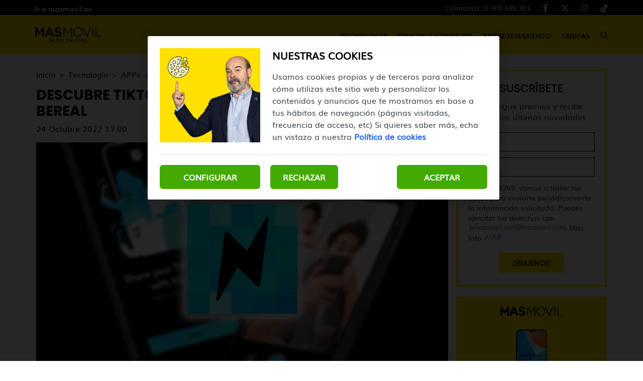

--- FILE ---
content_type: text/html; charset=UTF-8
request_url: https://blog.masmovil.es/descubre-tiktok-now-asi-es-la-alternativa-china-a-bereal/
body_size: 12181
content:
<!DOCTYPE html>
<html lang="es">
    <head>
        <title>Descubre TikTok Now: así es la alternativa china a BeReal | MASMOVIL</title>

<!-- custom metas -->        
<meta name="title" content="Descubre TikTok Now: así es la alternativa china a BeReal | MASMOVIL">

	
	
		
	    <meta name="description" content="Si te encanta BeReal descubre su clon chino: la app recién llegada para hacer fotos duales en el momento se llama TikTok Now.">
	    <meta itemprop="description" content="Si te encanta BeReal descubre su clon chino: la app recién llegada para hacer fotos duales en el momento se llama TikTok Now.">
	    
	

	
	
	<meta name="keywords" content="tiktok">

	
	
	<meta itemprop="name" content="Descubre TikTok Now: así es la alternativa china a BeReal">

	
	
	<meta itemprop="image" content="https://cdn.masmovil.es/embed/5ba4bbe1f21d9a1be482afa8fef97350871666380413/tiktok-now-intro.png">

	
	
	<meta name="twitter:card" content="summary_large_image">

	
	
	<meta name="twitter:url" content="https://blog.masmovil.es/descubre-tiktok-now-asi-es-la-alternativa-china-a-bereal/">

	
	
	

	
	
	

	
	
	<meta name="twitter:title" content="Descubre TikTok Now: así es la alternativa china a BeReal | MASMOVIL">

	
	
	<meta name="twitter:description" content="Si te encanta BeReal descubre su clon chino: la app recién llegada para hacer fotos duales en el momento se llama TikTok Now.">

	
	
	<meta name="twitter:image" content="https://cdn.masmovil.es/embed/5ba4bbe1f21d9a1be482afa8fef97350871666380413/tiktok-now-intro.png">

	
	
	<meta property="og:locale" content="es_ES">

	
	
	<meta property="og:title" content="Descubre TikTok Now: así es la alternativa china a BeReal | MASMOVIL">

	
	
	<meta property="og:type" content="article">

	
	
	<meta property="og:url" content="https://blog.masmovil.es/descubre-tiktok-now-asi-es-la-alternativa-china-a-bereal/">

	
	
	<meta property="og:image" content="https://cdn.masmovil.es/embed/5ba4bbe1f21d9a1be482afa8fef97350871666380413/tiktok-now-intro.png">

	
	
	<meta property="og:image:secure_url" content="https://cdn.masmovil.es/embed/5ba4bbe1f21d9a1be482afa8fef97350871666380413/tiktok-now-intro.png">

	
	
	<meta property="og:image:width" content="1200">

	
	
	<meta property="og:image:height" content="680">

	
	
	<meta property="og:description" content="Si te encanta BeReal descubre su clon chino: la app recién llegada para hacer fotos duales en el momento se llama TikTok Now.">

	
	
	<meta property="og:site_name" content="Blog MASMOVIL">

	
	
	<meta property="article:author" content="Equipo MASMOVIL">

	
	
	<meta property="article:published_time" content="2022-10-24T17:00:00+02:00">

	
	
	<meta property="article:modified_time" content="2022-10-24T17:00:00+02:00">

	
	
	<meta property="article:section" content="APPs">

	
	
	<meta property="article:tag" content="tiktok">

<link rel="canonical" href="https://blog.masmovil.es/descubre-tiktok-now-asi-es-la-alternativa-china-a-bereal/"/>





<!-- ld_json data -->












        
        
        
        








    






<script type="application/ld+json">{"@context":"https://schema.org","@graph":[{"@type":["BlogPosting","Article"],"mainEntityOfPage":{"@type":"WebPage","@id":"https://blog.masmovil.es/descubre-tiktok-now-asi-es-la-alternativa-china-a-bereal/"},"headline":"Descubre TikTok Now: así es la alternativa china a BeReal","description":"Si te encanta BeReal descubre su clon chino: la app recién llegada para hacer fotos duales en el momento se llama TikTok Now.","image":"https://cdn.masmovil.es/embed/5ba4bbe1f21d9a1be482afa8fef97350871666380413/tiktok-now-intro.png","datePublished":"2022-10-24T17:00:00+02:00","dateModified":"2022-10-24T17:00:00+02:00","inLanguage":"es","articleSection":"APPs","author":{"@type":"Person","name":"Equipo MASMOVIL","url":"https://blog.masmovil.es/autor/equipo-masmovil/","image":"https://cdn.masmovil.es/services/user/avatar/default.png","jobTitle":"Redactor","sameAs":"https://www.linkedin.com/company/masmovil/people/"},"publisher":{"@type":"Organization","name":"Blog MASMOVIL","logo":{"@type":"ImageObject","name":"https://cdn.masmovil.es/embed/1b3d4d0ebe72512bc638a6e4c6b1f1acf53ebcfb1585834358/Blog-Masmovil.png"}}},{"@type":"BreadcrumbList","itemListElement":[{"@type":"ListItem","position":1,"name":"Inicio","item":"https://blog.masmovil.es/"},{"@type":"ListItem","position":2,"name":"Tecnología","item":"https://blog.masmovil.es/tecnologia/"},{"@type":"ListItem","position":3,"name":"APPs","item":"https://blog.masmovil.es/tecnologia/apps/"},{"@type":"ListItem","position":4,"name":"Descubre TikTok Now: así es la alternativa china a BeReal","item":"https://blog.masmovil.es/descubre-tiktok-now-asi-es-la-alternativa-china-a-bereal/"}]}]}</script> 
        
        
        
        
        
        
        
        
        
        
        
        
        <!-- METAS -->
<meta http-equiv="Content-Type" content="text/html; charset=utf-8">
<meta name="viewport" content="width=device-width, initial-scale=1.0, maximum-scale=3.0, user-scalable=yes" />

<link rel="dns-prefetch" href="https://cdn.masmovil.es"/>






                
                <meta name="robots" content="index, follow">

<link rel="icon" href="https://cdn.masmovil.es/embed/a70b597e63394f03a52cfbc1807cf41e11570199251/favicon-25.png" type="image/png" />







<meta name="theme-color" content="#ffe100">
<meta name="msapplication-navbutton-color" content="#ffe100">
<meta name="apple-mobile-web-app-status-bar-style" content="#ffe100">

<link rel="manifest" href="https://blog.masmovil.es/web_manifest.json">

<link rel="preload" href="https://cdn.masmovil.es/css/font-awesome/4.7.0/fontawesome-webfont.woff2?v=3" as="font" crossorigin>


<!-- ANALYTICS -->

<script data-cfasync="false">function webcc_set_cookie(name,value,days){var expires="";if(days){var date=new Date();date.setTime(date.getTime()+(days*24*60*60*1000));expires="; expires="+date.toUTCString()}
document.cookie=name+"="+value+expires+"; path=/"}
function webcc_get_cookie(name){var nameEQ=name+"=";var ca=document.cookie.split(';');for(var i=0;i<ca.length;i++){var c=ca[i];while(c.charAt(0)==' ')c=c.substring(1,c.length);if(c.indexOf(nameEQ)==0)return c.substring(nameEQ.length,c.length)}
return null}
var _ga_accounts=[],_ga_log_events=[],_ga_dimensions_data={};function _ga_event(a,b,c,d){};</script>



        
        <link rel="preload" href="https://cdn.masmovil.es/46152884/js/min.libraries.js?v=1766401104" as="script">
        <link rel="preload" href="https://cdn.masmovil.es/46152884/js/min.web.js?v=1766401104" as="script">


        
                
                <!-- Google Tag Manager -->
                <script>(function(w,d,s,l,i){w[l]=w[l]||[ ];w[l].push({'gtm.start':
                new Date().getTime(),event:'gtm.js'});w[l].push({"article":"107888247","section":"47184562","author":"46152918"});var f=d.getElementsByTagName(s)[0],
                j=d.createElement(s),dl=l!='dataLayer'?'&l='+l:'';j.async=true;j.src=
                'https://www.googletagmanager.com/gtm.js?id='+i+dl;f.parentNode.insertBefore(j,f);
                })(window,document,'script','dataLayer','GTM-T5NDW6C');</script>
                <!-- End Google Tag Manager -->





<meta property="fb:app_id" content="111401102720"/>
<meta name="twitter:site" content="@masmovil"/>
<meta name="twitter:creator" content="@masmovil"/>
<meta name="google-site-verification" content="CPOiQB7zv2HgKY3PJKsY9A5tXkg45zp53jnCuE816Ng" />
<link rel="preload" as="image" href="https://storage.googleapis.com/assets-pro/cookies/D-masmovil-cookies-img.jpg">
<link rel="preload" as="image" href="https://storage.googleapis.com/assets-pro/cookies/M-masmovil-cookies-img.jpg">
<link rel="preload" as="script" href="https://www.instagram.com/embed.js">



<script data-cfasync="false">
    var pg_is_mobile  = ((window.innerWidth > 0) ? window.innerWidth : screen.width) < 768,
        size_mobile   = pg_is_mobile,
        cms_id        = 46152884,
        pg_is_develop = false,
        base_path     = "",
        site_lang     = "es",
        user_country  = "US";
</script>

<script data-cfasync="false">
            var googletag = {"cmd":[ ]},
                dfp_slots = [ ];
        </script>





<link rel="preload" href="https://cdn.masmovil.es/fonts/Muli/Muli.woff2" as="font" type="font/woff2" crossorigin>
<link rel="preload" href="https://cdn.masmovil.es/fonts/Muli/Muli-Bold.woff2" as="font" type="font/woff2" crossorigin>
<link rel="preload" href="https://cdn.masmovil.es/fonts/Poppins/Poppins-Regular.woff2" as="font" type="font/woff2" crossorigin>
<link rel="preload" href="https://cdn.masmovil.es/fonts/Poppins/Poppins-Bold.woff2" as="font" type="font/woff2" crossorigin> 
        
        
        
        
        <link rel="preload" href="https://cdn.masmovil.es/embed/677244794da9170847446025f9bef31666380400/tiktok-now-intro.png?imagick=1&size=1250" as="image" imagesrcset="https://cdn.masmovil.es/embed/677244794da9170847446025f9bef31666380400/tiktok-now-intro.png?imagick=1&size=350 350w, https://cdn.masmovil.es/embed/677244794da9170847446025f9bef31666380400/tiktok-now-intro.png?imagick=1&size=500 500w, https://cdn.masmovil.es/embed/677244794da9170847446025f9bef31666380400/tiktok-now-intro.png?imagick=1&size=750 750w, https://cdn.masmovil.es/embed/677244794da9170847446025f9bef31666380400/tiktok-now-intro.png?imagick=1&size=1000 1000w, https://cdn.masmovil.es/embed/677244794da9170847446025f9bef31666380400/tiktok-now-intro.png?imagick=1&size=1250 1250w">
        
        <link rel="preload" href="https://cdn.masmovil.es/46152884/css/min.article.css?v=1766401104" as="style">
                <link rel="stylesheet" type="text/css" href="https://cdn.masmovil.es/46152884/css/min.article.css?v=1766401104">
        
        
        
        
        
        
        
        
            
        <script data-cfasync="false">var article_id = "107888247";</script>
    </head>
    
    <body class="art_type-21171265 art_page-1">
        
        
        
        
        

<!-- Google Tag Manager (noscript) -->
<noscript><iframe src="https://www.googletagmanager.com/ns.html?id=GTM-T5NDW6C" height="0" width="0" style="display:none;visibility:hidden"></iframe></noscript>
<!-- End Google Tag Manager (noscript) -->
<script>
/*<![CDATA[*/
var EA_data = ["categoriaBlogMM",document.querySelector("meta[property='article:section']").content.normalize('NFD').replace(/[\u0300-\u036f]/g, "").toLowerCase()];
(function(){var td='ocm8.masmovil.es',d=document,l=d.location,o,a,cn,cdr,cdh,cdr,acdr,i,cj='';if(!l.protocol.indexOf('http')){o=d.createElement('script');a=d.getElementsByTagName('script')[0];cn=parseInt((new Date()).getTime()/3600000);cj='';cdh=(l.host+td).replace(/[^a-z]/g,'');cdr=cdh+cdh.toUpperCase();acdr=cdr.split('');for(i=-1;i<cn%7;i++){cj+=acdr[(cn+i)%acdr.length];}o.type='text/javascript';o.async='async';o.defer='defer';o.src='//'+td+'/'+cj+(cn%8760)+'.js';a.parentNode.insertBefore(o,a);}})();
/*]]>*/
</script>
        
        


<header class="container-fluid">
		<div class="top-header">
		    <div class="container header-height">
    		    <div class="row header-height">
        			<div class="col-sm-12 flex flex-row justify-between align-center header-height">
            		    <a href="https://www.masmovil.es" target="_blank" rel="nofollow" class="top-header-link">Ir a masmovil.es</a>
        				<div class="flex flex-row justify-between align-center top-header-right">
        				    
        				    <!-- **************************** -->
        				    
            				<ul class="flex flex-row justify-end">
                    		    <li>
                                            <a class="client-cta" href="tel:+34900696301" target="_blank" title="Llámanos al 900 696 301">
                                                Llámanos al 900 696 301
                                            </a>
                    		            </li>
                    					<li>
                    						<a href="https://www.facebook.com/masmovil/" target="_blank">
                    							<i class="fab fa-facebook-f" aria-hidden="true"></i>
                    						</a>
                    					</li>
                    					<li>
                    						<a href="https://x.com/masmovil" target="_blank">
                    							<i class="fab fa-x-twitter" aria-hidden="true"></i>
                    						</a>
                    					</li>
                    					<li>
                    						<a href="https://www.instagram.com/masmovil/" target="_blank">
                    							<i class="fab fa-instagram" aria-hidden="true"></i>
                    						</a>
                    					</li>
                    					<li>
                    						<a href="https://www.tiktok.com/@masmovil" target="_blank">
                    							<i class="fab fa-tiktok" aria-hidden="true"></i>
                    						</a>
                    					</li>
            				</ul>
        				</div>
			</div>
			    </div>
			</div>
		</div>
		<div class="header">
		    <div class="container header-height">
    		    <div class="row header-height">
        			<div class="col-sm-12 flex flex-row justify-between align-center header-height">
        			    <div class="desktop-none mobile-menu">
        			        <span></span>
        			        <span></span>
        			        <span></span>
        			    </div>
    				    <a href="https://blog.masmovil.es" title="Blog MASMOVIL" class="header-logo-link">
            					    <img alt="Blog MASMOVIL" class="logo" src="https://cdn.masmovil.es/embed/09076c83d435cfaa87d99c0bc091e3ad31717496015/Blog-MASMOVIL-Negro.svg">
            				    </a>
            				    <a class="client-cta" href="tel:+34900696301" target="_blank" title="Llámanos al 900 696 301">900 696 301</a>
        				<nav class="mobile-none">
        					<ul class="flex flex-row justify-between align-center">
        				        
            						<li class="flex flex-column justify-center element-parent">
            							<div class="flex flex-column justify-center mobile-menu-elements">
            							    <a href="/tecnologia/" class="menu-inside">Tecnología</a>
            							    <span class="element-line"></span>
            							    <i class="fas fa-caret-down desktop-none" aria-hidden="true"></i>
            							</div>
            							
            							<ul class="desplegable">
                        							
                        							    <li><a href="/tecnologia/apps/">APPs</a></li>
                        							
                        							    <li><a href="/tecnologia/gadgets-y-smartwatches/">Gadgets y Smartwatches</a></li>
                        							
                        							    <li><a href="/tecnologia/moviles/">Móviles</a></li>
                        							
                        							    <li><a href="/tecnologia/software/">Software</a></li>
                        							
                        							    <li><a href="/tecnologia/tablets/">Tablets</a></li>
                        							
                							    </ul>
            						</li>
        				        
            						<li class="flex flex-column justify-center element-parent">
            							<div class="flex flex-column justify-center mobile-menu-elements">
            							    <a href="/trucos-y-consejos/" class="menu-inside">Trucos y Consejos</a>
            							    <span class="element-line"></span>
            							    <i class="fas fa-caret-down desktop-none" aria-hidden="true"></i>
            							</div>
            							
            							<ul class="desplegable">
                        							
                        							    <li><a href="/trucos-y-consejos/ciberseguridad/">Ciberseguridad</a></li>
                        							
                        							    <li><a href="/trucos-y-consejos/fotografia/">Fotografía</a></li>
                        							
                        							    <li><a href="/trucos-y-consejos/productividad/">Productividad</a></li>
                        							
                							    </ul>
            						</li>
        				        
            						<li class="flex flex-column justify-center element-parent">
            							<div class="flex flex-column justify-center mobile-menu-elements">
            							    <a href="/entretenimiento/" class="menu-inside">Entretenimiento</a>
            							    <span class="element-line"></span>
            							    <i class="fas fa-caret-down desktop-none" aria-hidden="true"></i>
            							</div>
            							
            							<ul class="desplegable">
                        							
                        							    <li><a href="/entretenimiento/cine-y-series/">Cine y Series</a></li>
                        							
                        							    <li><a href="/entretenimiento/curiosidades/">Curiosidades</a></li>
                        							
                        							    <li><a href="/entretenimiento/musica/">Música</a></li>
                        							
                        							    <li><a href="/entretenimiento/videojuegos/">Videojuegos</a></li>
                        							
                							    </ul>
            						</li>
        				        
            						<li class="flex flex-column justify-center element-parent">
            							<div class="flex flex-column justify-center mobile-menu-elements">
            							    <a href="/tarifas/" class="menu-inside">Tarifas</a>
            							    <span class="element-line"></span>
            							    <i class="fas fa-caret-down desktop-none" aria-hidden="true"></i>
            							</div>
            							
            							
            						</li>
        				        
                                
        						<li class="flex flex-column justify-center icon-search">
        							<div class="mobile-none">
                    					<i class="fas fa-search" alt="Icono buscar"></i>
                    				</div>
        						</li>
        					</ul>
        				</nav>
        				<div class="desktop-none icon-search">
        					<i class="fas fa-search" alt="Icono buscar"></i>
        				</div>
        			</div>
        	    </div>
        	</div>
		</div>

		<section class="search-modal">
            <div class="search-close-icon">
                <span></span>
                <span></span>
            </div>
            <input type="text" placeholder="Buscar artículos" name="" id="searchInput" value="">
        </section>
</header>
        
        <div class="article-carousel main-div">
            <section id="article-container" class="container ">
    <div class="row col-container">
        <div class="col-izquierda">
            <div class="col-izquierda-mobile">
                
                
                
                
                
                    
                
                    
                            
                            
                            
                            
                            
                
                
                    
                
                    
                            
                            
                            
                            
                            
                
                
                    
                
                    
                
                
                
                
                
                
                
                <div>
                    <div class="article-category-container">
                        
                            <a href="https://blog.masmovil.es/" class="article-category">Inicio</a>
                        
                            <a href="https://blog.masmovil.es/tecnologia/" class="article-category">Tecnología</a>
                        
                            <a href="https://blog.masmovil.es/tecnologia/apps/" class="article-category">APPs</a>
                        
                            <a href="https://blog.masmovil.es/descubre-tiktok-now-asi-es-la-alternativa-china-a-bereal/" class="article-category">Descubre TikTok Now: así es la alternativa china a BeReal</a>
                        
                    </div>
                    
                    <h1 class="opening">Descubre TikTok Now: así es la alternativa china a BeReal</h1>
                    
                    <p class="article-date">24 Octubre 2022 17:00</p>
                </div>
                
                <div class="col-imagen">
                            <img
                                src="https://cdn.masmovil.es/embed/677244794da9170847446025f9bef31666380400/tiktok-now-intro.png?imagick=1&size=1000"
                                srcset="https://cdn.masmovil.es/embed/677244794da9170847446025f9bef31666380400/tiktok-now-intro.png?imagick=1&size=350 350w, https://cdn.masmovil.es/embed/677244794da9170847446025f9bef31666380400/tiktok-now-intro.png?imagick=1&size=500 500w, https://cdn.masmovil.es/embed/677244794da9170847446025f9bef31666380400/tiktok-now-intro.png?imagick=1&size=750 750w, https://cdn.masmovil.es/embed/677244794da9170847446025f9bef31666380400/tiktok-now-intro.png?imagick=1&size=1000 1000w"
                                alt="tiktok now intro"
                                width="1920"
                                height="1088"
                            />
                        </div>
            </div>
            
	         
	        
	        <div class="article-body">
	                    <p>Si estás al día de lo que pasa en el mundo, puede que sepas cuáles son las aplicaciones de moda en este momento. Lo más probable es que tengas claro que <a href="https://blog.masmovil.es/tiktok-red-social-popular/" rel="follow" target="_self">TikTok</a> es una referencia clave para un <em>target </em>muy concreto y es posible que ya hayas descubierto <strong>una nueva función llamada TikTok Now</strong>. Descubre aquí todo sobre esta alternativa china a BeReal.</p>

<h2>TikTok se lanza a las nuevas modas</h2>

<p>Cuando una app está en la cresta de la ola se convierte en el referente para el resto. De ahí que las rivales estudien detenidamente <strong>el porqué de su fama y traten de replicar la fórmula del éxito.</strong></p>

<p>Después, lógicamente, solo queda <strong>diseñar pensando en el <em>target </em>y lanzar una función similar</strong> a su propio estilo para mantener su estatus y tratar de ampliar la comunidad usuaria.</p>

<p></p>

<figure class="img_block"><img alt="tiktok now" data-height="898" data-id="107888411" data-width="1366" loading="lazy" src="https://cdn.masmovil.es/embed/6855069153a6c993e5193e0fb920c41666380206/tiktok-now.jpg?imagick=1&amp;size=750" srcset="https://cdn.masmovil.es/embed/6855069153a6c993e5193e0fb920c41666380206/tiktok-now.jpg?imagick=1&amp;size=250 250w,https://cdn.masmovil.es/embed/6855069153a6c993e5193e0fb920c41666380206/tiktok-now.jpg?imagick=1&amp;size=350 350w,https://cdn.masmovil.es/embed/6855069153a6c993e5193e0fb920c41666380206/tiktok-now.jpg?imagick=1&amp;size=500 500w,https://cdn.masmovil.es/embed/6855069153a6c993e5193e0fb920c41666380206/tiktok-now.jpg?imagick=1&amp;size=750 750w,https://cdn.masmovil.es/embed/6855069153a6c993e5193e0fb920c41666380206/tiktok-now.jpg?imagick=1&amp;size=1000 1000w" style="max-width: min(100%,1366px)" title="tiktok now"></figure>

<p></p>

<p style="text-align: center;"><em>También te puede interesar: <a href="https://blog.masmovil.es/que-es-la-tendencia-de-los-dumps-de-instagram-y-como-hacerlos/" rel="follow" target="_self">Qué es la tendencia de los dumps de Instagram y cómo hacerlos</a></em></p>

<p>Sin ir más lejos, recientemente<strong> Instagram tuvo que responder a TikTok con sus Reels </strong>para ofrecer un espacio en el que competir con la app de los vídeos fugaces, las coreografías y los filtros.</p>

<p>Siguiendo está línea también tenemos los <a href="https://blog.masmovil.es/youtube-shorts-que-es-como-funciona/" rel="follow" target="_self">Shorts de YouTube</a>, y es que la propia compañía quiere empezar a monetizar estos vídeos cortos y verticales que cada vez tienen más aceptación.</p>

<h2>TikTok Now, la réplica a BeReal</h2>

<p>Como hemos hecho en otras ocasiones, es momento ahora de hablar de una de las apps reinas del mercado.</p>

<p>No hace mucho que <strong>TikTok hizo oficial el lanzamiento de TikTok Now.</strong> Esta función nos ha sorprendido porque a pesar de estar dentro de la propia plataforma, <strong>se trata de una app aparte.</strong></p>

<p>Nada más pulsar en <strong>Now</strong>, entrarás en la tienda de aplicaciones donde puedes descargarla. Aquí tienes los enlaces para que puedas acceder a ella directamente.</p>
<style>
    .cc-mobile-app .content .info .data{
        color: #ffe100; /* color primario del CMS */
    }
</style>
<div class="cc-mobile-app">
    <div class="app-header">
        <div class="info">            <span class="name">TIkTok Now</span>
        </div>
        <div class="download">                <a href="https://apps.apple.com/bo/app/tiktok-now/id1641062073" target="_blank" rel="nofollow">
                    <img loading="lazy" src="https://cdn.masmovil.es/embed/2f5599a941342f08c826bad250761629113974/download-app-store-badge.svg" alt="App store" width="120" height="40" />
                </a>                <a href="https://play.google.com/store/apps/details?id=com.ss.android.ugc.now&amp;hl=es" target="_blank" rel="nofollow">
                    <img loading="lazy" src="https://cdn.masmovil.es/embed/b2f5305bccd3507da39cfd31d1629113801/google-play-badge.png?imagick=1&size=250" alt="Google Play" width="250" height="97" />
                </a>        </div>
    </div></div><p>Si aún no has oído hablar de ella, <strong>TikTok Now </strong>es un intento de la firma de copiar la dinámica de <a href="https://blog.masmovil.es/bereal-asi-es-la-nueva-app-que-planta-cara-a-instagram/" rel="follow" target="_self">BeReal</a>.</p>

<p>Ésta última app ha sido de reciente llegada y te propone hacerte una foto dual en cualquier momento del día para que tú y tu círculo compartáis instantes cotidianos en los que puedes estar haciendo cualquier cosa.</p>

<p>En definitiva, <strong>se trata de hacerte fotos espontáneas, dondequiera que estés</strong>. Por supuesto, es parte de un "juego", por lo que si un día no quieres subir contenido puedes abstenerte.</p>

<h2>Así funciona TikTok Now</h2>

<p>No solo el planteamiento de <strong>TikTok Now</strong> es sencillo, también su funcionamiento. Estos son los pasos básicos: </p>

<ul>
	<li><strong>Inicia tu sesión</strong>: una vez tengas la app, tendrás que registrarte con la misma cuenta con la que inicias sesión en TikTok para comenzar a utilizarla.</li>
	<li><strong>Sigue a tus amigos</strong>: a ellos les saldrá la notificación que insta a capturar el momento al mismo tiempo que a ti.</li>
	<li><strong>Espera a la notificación. </strong>Por supuesto, aquí también se trata de jugar con el factor sorpresa por lo que no sabrás el momento en que la aplicación te dirá que tienes que subir tu foto dual.</li>
	<li><strong>Haz la foto o vídeo</strong>: una vez recibida la notificación, dispones de tres minutos para hacerlo y subirlo. Si optas por el vídeo, tendrás solo 10 segundos (esta duración es el límite).</li>
</ul>

<figure class="img_block"><img alt="TIKTOK NOW 1" data-height="877" data-id="107888412" data-width="880" loading="lazy" src="https://cdn.masmovil.es/embed/9c8855ada69c7c3e48d382e4aa0a6fec576b5b931666380227/TIKTOK-NOW-1.png?imagick=1&amp;size=750" srcset="https://cdn.masmovil.es/embed/9c8855ada69c7c3e48d382e4aa0a6fec576b5b931666380227/TIKTOK-NOW-1.png?imagick=1&amp;size=250 250w,https://cdn.masmovil.es/embed/9c8855ada69c7c3e48d382e4aa0a6fec576b5b931666380227/TIKTOK-NOW-1.png?imagick=1&amp;size=350 350w,https://cdn.masmovil.es/embed/9c8855ada69c7c3e48d382e4aa0a6fec576b5b931666380227/TIKTOK-NOW-1.png?imagick=1&amp;size=500 500w,https://cdn.masmovil.es/embed/9c8855ada69c7c3e48d382e4aa0a6fec576b5b931666380227/TIKTOK-NOW-1.png?imagick=1&amp;size=750 750w" style="max-width: min(100%,880px)" title="TIKTOK NOW 1"></figure>

<p></p>

<h2>Cualquier momento es bueno</h2>

<p>Ahora que sabes <strong>cómo funciona TikTok Now, </strong>como habrás supuesto, solo queda comentar el aspecto que le entrega toda su esencia.</p>

<p>Y es que al igual que BeReal, esta app está pensada para que la comunidad se construya en torno a la inmediatez, por lo que solo podrás subir contenido "fresco". </p>

<p>Dicho de otro modo, <strong>no puedes usar vídeos ni fotos que tengas en tu dispositivo para usar la app.</strong></p>

<p>Por otro lado, si quieres ver qué ha publicado el resto de personas que esté en tu círculo, <strong>solo podrás hacerlo si tú antes has publicado otra foto en el día.</strong> De lo contrario te quedarás sin ver ninguna publicación.</p>

<p></p>

<p>En <strong>MÁSMÓVIL</strong> queremos que estés al día de todas las novedades en redes sociales y <strong>TikTok Now</strong> es una de las que debes trabajar para triunfar. Al permitirte iniciar sesión con tu cuenta de TikTok, no necesitarás abrir una nueva cuenta en otra red social para compartir tus momentos cotidianos más divertidos.</p>

<h3 style="text-align: center;">Y tú, ¿has probado ya TikTok Now o te quedas en BeReal?</h3>
                    </div>
            
            <div class="article-tags flex flex-row justify-start align-center flex-wrap">
                        
                            <a href="/tag/tiktok/">tiktok</a>
                        
                    </div>
            
            
            

            <div class="article-social flex flex-row justify-center align-center">
                <a class="gae whatsapp" data-ec="share" data-ea="whatsapp" href="whatsapp://send?text=Mira%20esta%20noticia: https%3A%2F%2Fblog.masmovil.es%2Fdescubre-tiktok-now-asi-es-la-alternativa-china-a-bereal%2F?utm_source=whatsapp" target="_blank" rel="nofollow">
                    <i class="fab fa-whatsapp" aria-hidden="true"></i>
                </a>
                <a class="gae" data-ec="share" data-ea="facebook" href="https://www.facebook.com/sharer/sharer.php?u=https%3A%2F%2Fblog.masmovil.es%2Fdescubre-tiktok-now-asi-es-la-alternativa-china-a-bereal%2F&t=Descubre%20TikTok%20Now%3A%20as%C3%AD%20es%20la%20alternativa%20china%20a%20BeReal" target="_blank" rel="nofollow">
                    <i class="fab fa-facebook-f" aria-hidden="true"></i>
                </a>
                <a class="gae" data-ec="share" data-ea="twitter" href="https://x.com/intent/tweet?text=Descubre%20TikTok%20Now%3A%20as%C3%AD%20es%20la%20alternativa%20china%20a%20BeReal&url=https%3A%2F%2Fblog.masmovil.es%2Fdescubre-tiktok-now-asi-es-la-alternativa-china-a-bereal%2F" target="_blank" rel="nofollow">
                    <i class="fab fa-x-twitter" aria-hidden="true"></i>
                </a>
                <a class="gae" data-ec="share" data-ea="linkedin" href="https://www.linkedin.com/shareArticle?mini=true&url=https%3A%2F%2Fblog.masmovil.es%2Fdescubre-tiktok-now-asi-es-la-alternativa-china-a-bereal%2F&title=Descubre%20TikTok%20Now%3A%20as%C3%AD%20es%20la%20alternativa%20china%20a%20BeReal" target="_blank" rel="nofollow">
                    <i class="fab fa-linkedin-in" aria-hidden="true"></i>
                </a>
            </div>
            
            
                    
                    <div class="article-author ">
                        
                        <div class="author-text">
                            <p class="text-name">
                                <a href="/autor/equipo-masmovil/">Equipo MASMOVIL</a>
                            </p>
                            
                        </div>
                    </div>
            
            <div class="comments-mob">
                        <section class="comment-button-section">
    <div class="container">
        <div class="row">
            <div class="col-md-12">
                <button class="comment-button">Ver comentarios (-)</button>
            </div>
        </div>
    </div>
</section>

<section class="comment-block-section log-out">
    <div class="container">
        <div class="comment-block-header">
            <button class="comment-block" id="inicio-sesion">Iniciar sesión para comentar</button>
            <div class="user-textarea">
                <div>
                    <img src="https://cdn.masmovil.es/embed/a50e636a1fe428d9335e31ad70b1569505156/Perfil-comentarios.png" alt="Foto usuario">
                    <textarea placeholder="Escribe aquí tu comentario..."></textarea>
                </div>
                <div class="button-line">
                    <button class="bt-submit_comment">Enviar</button>
                    <span class="bt-close_session">Cerrar sesión</span>
                </div>
            </div>
        </div>
        <div class="comment-all"></div>
    </div>
</section> 
                    </div>
            
            
            
        </div>
        <div class="col-derecha">
            <div class="subscription-form text-center">
                                


        
        
        
        
        
        
        
        
        
        
        
        
        
        
        
        <div class="cc-form" data-form_id="79883930" data-hash="df8f022ab8d4342e8eb60f6bdeb120399d789aa31594022661" data-id="form_377434" data-lang="es">
            
            
            <h4 >SUSCRÍBETE</h4>
            <p >
                        Consigue premios y recibe nuestras últimas novedades
                    </p>
            
            <form id="form_377434">
            
                
                
                
                
                
                    <div class="form-group question-131651">
                    
                        
                        
                        
                        
                        
                        
                        
                                        
                        
                        <input 
                                    
                                    type="text" 
                                    class="form-control required" 
                                    maxlength="" 
                                     
                                    id="inp_131651" 
                                    name="131651" 
                                    placeholder="Nombre *">
                                    
                                
                        
                    </div>
                
                    <div class="form-group question-131653">
                    
                        
                        
                        
                        
                        
                        
                        
                                        
                        
                        <input 
                                    
                                    type="email" 
                                    class="form-control required" 
                                    maxlength="" 
                                     
                                    id="inp_131653" 
                                    name="131653" 
                                    placeholder="Email *">
                                    
                                
                        
                    </div>
                
                    <div class="form-group question-135075">
                    
                        
                        
                        
                        
                        
                        
                        
                        
                        <div class="cc-form-explication" >
                                    En MASMOVIL vamos a tratar tus datos para enviarte periódicamente la información solicitada. Puedes ejercitar tus derechos con <a href="/cdn-cgi/l/email-protection#98e8eaf1eef9fbf1fcf9fcb5f5f5d8f5f9ebf5f7eef1f4b6fbf7f5"><span class="__cf_email__" data-cfemail="8bfbf9e2fdeae8e2efeaefa6e6e6cbe6eaf8e6e4fde2e7a5e8e4e6">[email&#160;protected]</span></a>. Más Info <a href="https://www.masmovil.es/static/pdf/proteccion-datos-clientes-mm.pdf" target="_blank">AQUÍ</a>.
                                </div>
                        
                    </div>
                
                
                
                <div class="form-group hidden" style="display: none;">
                    <label for="inp_1">No rellenar *</label>
                    <input 
                        type="text" 
                        class="form-control" 
                        id="inp_1" 
                        name="1">
                </div>
                
                <!-- [] -->
                
                
                
                
                
                
                <div class="form-group form-button-submit" data-mode="21224241">
                    <button 
                        
                        type="submit" 
                        class="btn btn-primary" 
                        name="default" 
                        data-id="0"
                    >¡SÍGUENOS!</button>
                </div>
                
                
                
                
                
                
                
                
                
            </form>
        </div>
        
        
        
        
        
        
        <script data-cfasync="false" src="/cdn-cgi/scripts/5c5dd728/cloudflare-static/email-decode.min.js"></script><script data-cfasync="false" src="https://cdn.masmovil.es/forms/min.forms.js?v=202401031755" async defer></script>
        
        <style>
            .form-group .limit-helper{
                text-align: right;
                font-size: 12px;
                text-transform: lowercase;
                font-style: italic;
            }
            .form-group .limit-helper .current{
                font-weight: bold;
            }
            .form-clause p{
                display: inline-block;
                margin: 0 !important;
                padding: 0 !important;
            }
        </style>
        <script>
            document.querySelectorAll('.form-control[data-helper]').forEach(function(field){
                field.addEventListener('keyup', function(){
                    field.parentElement.querySelectorAll('.current')[0].innerText = field.value.length;
                });
            });
        </script>

                            </div>
                            <div class="webslots" data-c="e2e9a97b00b9707"></div>
            
            
                    
                    <div class="destacados-categoria">
                        <h5>Destacados categoría</h5>
                        <ul data-section="47184562">
                            
                                <li>
                                    <article>
                                        <a href="https://blog.masmovil.es/spotify-estos-son-los-motivos-por-los-que-pueden-banear-tu-cuenta/">
                                            <h6>Spotify: estos son los motivos por los que pueden banear tu cuenta</h6>
                                        </a>
                                    </article>
                                </li>
                            
                                <li>
                                    <article>
                                        <a href="https://blog.masmovil.es/chatgpt-vs-gemini-vs-copilot-vs-grok-que-ia-es-mejor/">
                                            <h6>ChatGPT vs Gemini vs Copilot vs Grok: ¿qué IA es mejor?</h6>
                                        </a>
                                    </article>
                                </li>
                            
                                <li>
                                    <article>
                                        <a href="https://blog.masmovil.es/whatsapp-ya-permite-chatear-con-otras-aplicaciones-como-se-hace/">
                                            <h6>WhatsApp ya permite chatear con otras aplicaciones: ¿cómo se hace?</h6>
                                        </a>
                                    </article>
                                </li>
                            
                                <li>
                                    <article>
                                        <a href="https://blog.masmovil.es/chatgpt-lanza-su-herramienta-mas-potente-para-crear-imagenes/">
                                            <h6>ChatGPT lanza su herramienta más potente para crear imágenes</h6>
                                        </a>
                                    </article>
                                </li>
                            
                                <li>
                                    <article>
                                        <a href="https://blog.masmovil.es/guarda-los-tickets-de-tus-compras-con-esta-app-para-el-movil/">
                                            <h6>Guarda los tickets de tus compras con esta app para el móvil</h6>
                                        </a>
                                    </article>
                                </li>
                            
                                <li>
                                    <article>
                                        <a href="https://blog.masmovil.es/cinco-tiktokers-de-humor-para-no-parar-de-reir/">
                                            <h6>Cinco tiktokers de humor para no parar de reír</h6>
                                        </a>
                                    </article>
                                </li>
                            
                                <li>
                                    <article>
                                        <a href="https://blog.masmovil.es/cinco-programas-gratis-para-medir-el-rendimiento-de-tu-pc/">
                                            <h6>Cinco programas gratis para medir el rendimiento de tu PC</h6>
                                        </a>
                                    </article>
                                </li>
                            
                                <li>
                                    <article>
                                        <a href="https://blog.masmovil.es/nano-banana-todo-lo-que-puedes-hacer-con-el-generador-de-imagenes-ia-de-google/">
                                            <h6>Nano Banana: todo lo que puedes hacer con el generador de imágenes IA de Google</h6>
                                        </a>
                                    </article>
                                </li>
                            
                                <li>
                                    <article>
                                        <a href="https://blog.masmovil.es/como-evitar-que-la-ia-de-gmail-lea-todos-tus-correos/">
                                            <h6>Cómo evitar que la IA de Gmail lea todos tus correos</h6>
                                        </a>
                                    </article>
                                </li>
                            
                                <li>
                                    <article>
                                        <a href="https://blog.masmovil.es/las-mejores-apps-para-seguir-los-resultados-del-futbol/">
                                            <h6>Las mejores apps para seguir los resultados del fútbol</h6>
                                        </a>
                                    </article>
                                </li>
                            
                        </ul>
                    </div>
        </div>
    </div>
</section>

<div class="comments-dsk">
            <section class="comment-button-section">
    <div class="container">
        <div class="row">
            <div class="col-md-12">
                <button class="comment-button">Ver comentarios (-)</button>
            </div>
        </div>
    </div>
</section>

<section class="comment-block-section log-out">
    <div class="container">
        <div class="comment-block-header">
            <button class="comment-block" id="inicio-sesion">Iniciar sesión para comentar</button>
            <div class="user-textarea">
                <div>
                    <img src="https://cdn.masmovil.es/embed/a50e636a1fe428d9335e31ad70b1569505156/Perfil-comentarios.png" alt="Foto usuario">
                    <textarea placeholder="Escribe aquí tu comentario..."></textarea>
                </div>
                <div class="button-line">
                    <button class="bt-submit_comment">Enviar</button>
                    <span class="bt-close_session">Cerrar sesión</span>
                </div>
            </div>
        </div>
        <div class="comment-all"></div>
    </div>
</section> 
        </div>




<div class="ga_scroll_limit"></div>
        <section id="article-more" class="container">
            <div class="row">
                <div class="col-md-12">
                    <span class="article-more-title">También te puede interesar</span>
                </div>
            </div>
            
            
                
                        <div class="row">
                
                <article class="col-md-4">
                    <a href="/que-es-el-modo-silencioso-en-tiktok-y-para-que-sirve/" class="img-box flex flex-row justify-center align-center">
                        <img
                            src="https://cdn.masmovil.es/embed/612a9d4922e9124fbcb05c4b1b89ff319331758109150/tiktok-en-silencio-01.png?imagick=1&size=350"
                            width="1268"
                            height="665"
                            alt="tiktok en silencio"
                            loading="lazy"
                        />
                    </a>
                    <a href="/trucos-y-consejos/" class="h4">Trucos y Consejos</a>
                    <a href="/que-es-el-modo-silencioso-en-tiktok-y-para-que-sirve/"><h5>Qué es el modo silencioso en TikTok y para qué sirve</h5></a>
                </article>
            
                
            
                
                
                <article class="col-md-4">
                    <a href="/r36s-como-es-la-consola-viral-que-arrasa-en-tiktok/" class="img-box flex flex-row justify-center align-center">
                        <img
                            src="https://cdn.masmovil.es/embed/99b31362421c9a875889e640693a951021755601883/consola-retro-portatil.jpg?imagick=1&size=350"
                            width="1268"
                            height="663"
                            alt="consola retro portatil"
                            loading="lazy"
                        />
                    </a>
                    <a href="/entretenimiento/videojuegos/" class="h4">Videojuegos</a>
                    <a href="/r36s-como-es-la-consola-viral-que-arrasa-en-tiktok/"><h5>R36S, cómo es la consola viral que arrasa en TikTok</h5></a>
                </article>
            
                
            
                
                
                <article class="col-md-4">
                    <a href="/como-saber-si-te-han-bloqueado-en-tiktok/" class="img-box flex flex-row justify-center align-center">
                        <img
                            src="https://cdn.masmovil.es/embed/cbca19c8e22285f2ecf26f881aa9032bb871750768076/tiktok-logo-movil-negro.jpg?imagick=1&size=350"
                            width="1300"
                            height="750"
                            alt="tiktok logo movil negro"
                            loading="lazy"
                        />
                    </a>
                    <a href="/tecnologia/apps/" class="h4">APPs</a>
                    <a href="/como-saber-si-te-han-bloqueado-en-tiktok/"><h5>Cómo saber si te han bloqueado en TikTok</h5></a>
                </article>
            
                
                        </div>
            
                
                        <div class="row">
                
                <article class="col-md-4">
                    <a href="/como-hacer-que-tiktok-solo-te-muestre-el-contenido-que-te-interesa/" class="img-box flex flex-row justify-center align-center">
                        <img
                            src="https://cdn.masmovil.es/embed/8c893fb831ee15fb5f1572339152e94d1745921784/tiktok-movil.jpeg?imagick=1&size=350"
                            width="1268"
                            height="664"
                            alt="tiktok móvil"
                            loading="lazy"
                        />
                    </a>
                    <a href="/tecnologia/apps/" class="h4">APPs</a>
                    <a href="/como-hacer-que-tiktok-solo-te-muestre-el-contenido-que-te-interesa/"><h5>Cómo hacer que TikTok solo te muestre el contenido que te interesa</h5></a>
                </article>
            
                
            
                
                
                <article class="col-md-4">
                    <a href="/wikitok-asi-es-la-alternativa-educativa-a-tiktok/" class="img-box flex flex-row justify-center align-center">
                        <img
                            src="https://cdn.masmovil.es/embed/ebe0211d7d7a862ffb3cae0dd5ca042f45fed1742464127/wikitok-01.png?imagick=1&size=350"
                            width="1268"
                            height="664"
                            alt="wikitok 01"
                            loading="lazy"
                        />
                    </a>
                    <a href="/tecnologia/apps/" class="h4">APPs</a>
                    <a href="/wikitok-asi-es-la-alternativa-educativa-a-tiktok/"><h5>WikiTok, así es la alternativa educativa a TikTok</h5></a>
                </article>
            
                
            
                
                
                <article class="col-md-4">
                    <a href="/como-poner-subtitulos-a-tus-videos-de-tiktok/" class="img-box flex flex-row justify-center align-center">
                        <img
                            src="https://cdn.masmovil.es/embed/0a00a0c5544be474e2db8827b24f91742373835/tiktok-subtitulos.jpg?imagick=1&size=350"
                            width="1267"
                            height="664"
                            alt="tiktok subtítulos"
                            loading="lazy"
                        />
                    </a>
                    <a href="/tecnologia/apps/" class="h4">APPs</a>
                    <a href="/como-poner-subtitulos-a-tus-videos-de-tiktok/"><h5>Cómo poner subtítulos a tus vídeos de TikTok</h5></a>
                </article>
            
                
                        </div>
            
            
            
        </section>
        </div>
        
        <footer id="footer" class="footer">
    
    


<div class="container-fluid">
    <div class="row">
    	<div class="col-sm-12">
		    <img class="logo-footer" src="https://cdn.masmovil.es/embed/5cacc49d8449e33370394d5970d5a1717496059/Blog-MASMOVIL-Amarillo-y-blanco.svg" alt="Blog MASMOVIL">
    	</div>
    </div>
    <div class="row">
        <ul class="redes-sociales flex flex-row justify-between align-center">
		    <li>
            			<a href="https://www.facebook.com/masmovil/" target="_blank" class="flex flex-row justify-center align-center">
            				<i class="fab fa-facebook-f" aria-hidden="true"></i>
            			</a>
            		</li>
            		<li>
            			<a href="https://x.com/masmovil" target="_blank" class="flex flex-row justify-center align-center">
            				<i class="fab fa-x-twitter" aria-hidden="true"></i>
            			</a>
            		</li>
            		<li>
            			<a href="https://www.instagram.com/masmovil/" target="_blank" class="flex flex-row justify-center align-center">
            				<i class="fab fa-instagram" aria-hidden="true"></i>
            			</a>
            		</li>
            		<li>
            			<a href="https://www.tiktok.com/@masmovil" target="_blank" class="flex flex-row justify-center align-center">
            				<i class="fab fa-tiktok" aria-hidden="true"></i>
            			</a>
            		</li>
    	</ul>
    </div>
    <div class="row container menus">
        <div class="col-xs-12">
            <ul>
                
                    <li><a href="/glosario/">Glosario de términos</a></li>
                
                    <li><a href="/prefijo/">Glosario de prefijos</a></li>
                
                    <li><a href="/tecnologia/apps/">Apps</a></li>
                
                    <li><a href="/trucos-y-consejos/ciberseguridad/">Ciberseguridad</a></li>
                
                    <li><a href="/entretenimiento/cine-y-series/">Cine y series</a></li>
                
                    <li><a href="/corporativo/">Corporativo</a></li>
                
                    <li><a href="/tecnologia/gadgets-y-smartwatches/">Gadgets y smartwatches</a></li>
                
                    <li><a href="/tecnologia/moviles/">Móviles</a></li>
                
                    <li><a href="/entretenimiento/musica/">Música</a></li>
                
                    <li><a href="/trucos-y-consejos/productividad/">Productividad</a></li>
                
                    <li><a href="/tecnologia/software/">Software</a></li>
                
                    <li><a href="/tecnologia/tablets/">Tablets</a></li>
                
                    <li><a href="/entretenimiento/videojuegos/">Videojuegos</a></li>
                
                
            </ul>
        </div>
    </div>
    
    <div class="row container contact-email">
                <div class="col-xs-12">
                    <div class="contact-email_wrapper">
                        <span>Contáctanos: </span> <a href="/cdn-cgi/l/email-protection#92f5f7e1e6fbfdfce5f7f0d2fff3e1fffde4fbfebcf1fdff" target="_blank"><span class="__cf_email__" data-cfemail="d5b2b0a6a1bcbabba2b0b795b8b4a6b8baa3bcb9fbb6bab8">[email&#160;protected]</span></a>
                    </div>
                </div>
            </div>
    
    <div class="row cookies-container">
        <ul class="col-md-12 cookies">
            <li><a href="https://www.masmovil.es/static/pdf/aviso-legal-mm.pdf" target="_blank" rel="nofollow">Aviso legal</a></li>
            <li><span>|</span></li>
            <li><a href="https://www.masmovil.es/politica-de-cookies" target="_blank" rel="nofollow">Política de cookies</a></li>
            <li><span>|</span></li>
            <li><a href="https://www.masmovil.es/politica-privacidad-web-apps" target="_blank" rel="nofollow">Política de privacidad</a></li>
            <li><span>|</span></li>
            <li><a href="/mapa-del-sitio/">Mapa web</a></li>
            <li><span>|</span></li>
            <li><a href="https://masorange.integrityline.com/" target="_blank" rel="nofollow">Canal ético</a></li>
            <li><span>|</span></li>
                    <li><a href="/mapa-historico/">Archivo</a></li>
                    <li><span>|</span></li>
                    <li><a href="/contacto/">Contacto</a></li>
        </ul>
    </div>
    
    <div class="row">
        <div class="col-md-12">
            <p class="rights">© 2026 All rights reserved</p>
        </div>
    </div>
</div>



<div id="fb-root"></div>
<script data-cfasync="false" src="/cdn-cgi/scripts/5c5dd728/cloudflare-static/email-decode.min.js"></script><script data-cfasync="false">var fbSdk = {'loaded' : false, 'id': '159890158763731'};</script>
    
    
    
    <script data-cfasync="false" src="https://cdn.masmovil.es/46152884/js/min.libraries.js?v=1766401104"></script>
    <script data-cfasync="false" src="https://cdn.masmovil.es/46152884/js/min.web.js?v=1766401104"></script>
    
    
    
    
    
    
</footer>

<div class="push_modal closed" style="display: none;">
    <div class="push_button-messages">
        <p>¿Quieres recibir notificaciones con los mejores articulos?</p>
        <button class="bt-ok b1 l1">Si por favor!</button>
        <button class="bt-cancel b1 l1">No Ahora</button>
    </div>
</div> 
    <script defer src="https://static.cloudflareinsights.com/beacon.min.js/vcd15cbe7772f49c399c6a5babf22c1241717689176015" integrity="sha512-ZpsOmlRQV6y907TI0dKBHq9Md29nnaEIPlkf84rnaERnq6zvWvPUqr2ft8M1aS28oN72PdrCzSjY4U6VaAw1EQ==" data-cf-beacon='{"version":"2024.11.0","token":"d82e7386cdeb4c86872b613e29625627","server_timing":{"name":{"cfCacheStatus":true,"cfEdge":true,"cfExtPri":true,"cfL4":true,"cfOrigin":true,"cfSpeedBrain":true},"location_startswith":null}}' crossorigin="anonymous"></script>
</body>
</html>